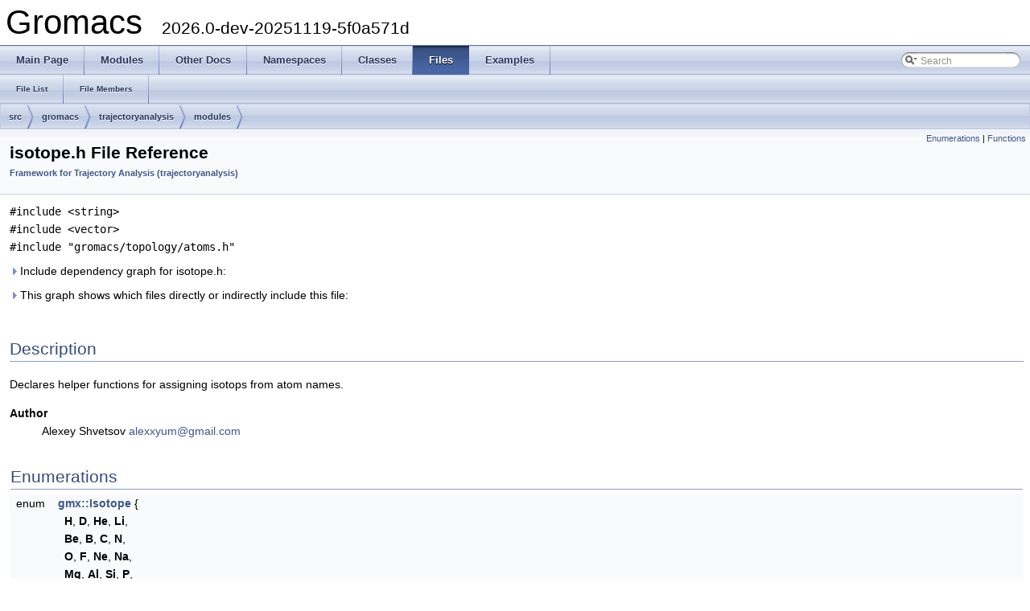

--- FILE ---
content_type: application/xhtml+xml
request_url: https://manual.gromacs.org/documentation/nightly/doxygen/html-full/isotope_8h.xhtml
body_size: 12443
content:
<!DOCTYPE html PUBLIC "-//W3C//DTD XHTML 1.0 Transitional//EN" "http://www.w3.org/TR/xhtml1/DTD/xhtml1-transitional.dtd">
<html xmlns="http://www.w3.org/1999/xhtml">
<head>
<meta http-equiv="Content-Type" content="text/xhtml;charset=UTF-8"/>
<meta http-equiv="X-UA-Compatible" content="IE=9"/>
<meta name="generator" content="Doxygen 1.8.5"/>
<title>Gromacs: src/gromacs/trajectoryanalysis/modules/isotope.h File Reference</title>
<link href="tabs.css" rel="stylesheet" type="text/css"/>
<script type="text/javascript" src="jquery.js"></script>
<script type="text/javascript" src="dynsections.js"></script>
<link href="search/search.css" rel="stylesheet" type="text/css"/>
<script type="text/javascript" src="search/search.js"></script>
<script type="text/javascript">
  $(document).ready(function() { searchBox.OnSelectItem(0); });
</script>
<link href="doxygen.css" rel="stylesheet" type="text/css" />
</head>
<body>
<div id="top"><!-- do not remove this div, it is closed by doxygen! -->
<div id="titlearea">
<table cellspacing="0" cellpadding="0">
 <tbody>
 <tr style="height: 56px;">
  <td style="padding-left: 0.5em;">
   <div id="projectname">Gromacs
   &#160;<span id="projectnumber">2026.0-dev-20251119-5f0a571d</span>
   </div>
  </td>
 </tr>
 </tbody>
</table>
</div>
<!-- end header part -->
<!-- Generated by Doxygen 1.8.5 -->
<script type="text/javascript">
var searchBox = new SearchBox("searchBox", "search",false,'Search');
</script>
  <div id="navrow1" class="tabs">
    <ul class="tablist">
      <li><a href="index.xhtml"><span>Main&#160;Page</span></a></li>
      <li><a href="modules.xhtml"><span>Modules</span></a></li>
      <li><a href="pages.xhtml"><span>Other&#160;Docs</span></a></li>
      <li><a href="namespaces.xhtml"><span>Namespaces</span></a></li>
      <li><a href="annotated.xhtml"><span>Classes</span></a></li>
      <li class="current"><a href="files.xhtml"><span>Files</span></a></li>
      <li><a href="examples.xhtml"><span>Examples</span></a></li>
      <li>
        <div id="MSearchBox" class="MSearchBoxInactive">
        <span class="left">
          <img id="MSearchSelect" src="search/mag_sel.png"
               onmouseover="return searchBox.OnSearchSelectShow()"
               onmouseout="return searchBox.OnSearchSelectHide()"
               alt=""/>
          <input type="text" id="MSearchField" value="Search" accesskey="S"
               onfocus="searchBox.OnSearchFieldFocus(true)" 
               onblur="searchBox.OnSearchFieldFocus(false)" 
               onkeyup="searchBox.OnSearchFieldChange(event)"/>
          </span><span class="right">
            <a id="MSearchClose" href="javascript:searchBox.CloseResultsWindow()"><img id="MSearchCloseImg" border="0" src="search/close.png" alt=""/></a>
          </span>
        </div>
      </li>
    </ul>
  </div>
  <div id="navrow2" class="tabs2">
    <ul class="tablist">
      <li><a href="files.xhtml"><span>File&#160;List</span></a></li>
      <li><a href="globals.xhtml"><span>File&#160;Members</span></a></li>
    </ul>
  </div>
<!-- window showing the filter options -->
<div id="MSearchSelectWindow"
     onmouseover="return searchBox.OnSearchSelectShow()"
     onmouseout="return searchBox.OnSearchSelectHide()"
     onkeydown="return searchBox.OnSearchSelectKey(event)">
<a class="SelectItem" href="javascript:void(0)" onclick="searchBox.OnSelectItem(0)"><span class="SelectionMark">&#160;</span>All</a><a class="SelectItem" href="javascript:void(0)" onclick="searchBox.OnSelectItem(1)"><span class="SelectionMark">&#160;</span>Classes</a><a class="SelectItem" href="javascript:void(0)" onclick="searchBox.OnSelectItem(2)"><span class="SelectionMark">&#160;</span>Namespaces</a><a class="SelectItem" href="javascript:void(0)" onclick="searchBox.OnSelectItem(3)"><span class="SelectionMark">&#160;</span>Files</a><a class="SelectItem" href="javascript:void(0)" onclick="searchBox.OnSelectItem(4)"><span class="SelectionMark">&#160;</span>Functions</a><a class="SelectItem" href="javascript:void(0)" onclick="searchBox.OnSelectItem(5)"><span class="SelectionMark">&#160;</span>Variables</a><a class="SelectItem" href="javascript:void(0)" onclick="searchBox.OnSelectItem(6)"><span class="SelectionMark">&#160;</span>Typedefs</a><a class="SelectItem" href="javascript:void(0)" onclick="searchBox.OnSelectItem(7)"><span class="SelectionMark">&#160;</span>Enumerations</a><a class="SelectItem" href="javascript:void(0)" onclick="searchBox.OnSelectItem(8)"><span class="SelectionMark">&#160;</span>Enumerator</a><a class="SelectItem" href="javascript:void(0)" onclick="searchBox.OnSelectItem(9)"><span class="SelectionMark">&#160;</span>Friends</a><a class="SelectItem" href="javascript:void(0)" onclick="searchBox.OnSelectItem(10)"><span class="SelectionMark">&#160;</span>Macros</a><a class="SelectItem" href="javascript:void(0)" onclick="searchBox.OnSelectItem(11)"><span class="SelectionMark">&#160;</span>Groups</a><a class="SelectItem" href="javascript:void(0)" onclick="searchBox.OnSelectItem(12)"><span class="SelectionMark">&#160;</span>Pages</a></div>

<!-- iframe showing the search results (closed by default) -->
<div id="MSearchResultsWindow">
<iframe src="javascript:void(0)" frameborder="0" 
        name="MSearchResults" id="MSearchResults">
</iframe>
</div>

<div id="nav-path" class="navpath">
  <ul>
<li class="navelem"><a class="el" href="dir_68267d1309a1af8e8297ef4c3efbcdba.xhtml">src</a></li><li class="navelem"><a class="el" href="dir_53b91b44e8ee9dad16f43180ea0dc388.xhtml">gromacs</a></li><li class="navelem"><a class="el" href="dir_1db8790cc31f95928048347eafc590a3.xhtml">trajectoryanalysis</a></li><li class="navelem"><a class="el" href="dir_2b7ade0811f8e64041419846b7254328.xhtml">modules</a></li>  </ul>
</div>
</div><!-- top -->
<div class="header">
  <div class="summary">
<a href="#enum-members">Enumerations</a> &#124;
<a href="#func-members">Functions</a>  </div>
  <div class="headertitle">
<div class="title">isotope.h File Reference<div class="ingroups"><a class="el" href="group__module__trajectoryanalysis.xhtml">Framework for Trajectory Analysis (trajectoryanalysis)</a></div></div>  </div>
</div><!--header-->
<div class="contents">
<div class="textblock"><code>#include &lt;string&gt;</code><br/>
<code>#include &lt;vector&gt;</code><br/>
<code>#include &quot;gromacs/topology/atoms.h&quot;</code><br/>
</div><div class="textblock"><div id="dynsection-0" onclick="return toggleVisibility(this)" class="dynheader closed" style="cursor:pointer;">
  <img id="dynsection-0-trigger" src="closed.png" alt="+"/> Include dependency graph for isotope.h:</div>
<div id="dynsection-0-summary" class="dynsummary" style="display:block;">
</div>
<div id="dynsection-0-content" class="dyncontent" style="display:none;">
<div class="center"><iframe scrolling="no" frameborder="0" src="isotope_8h__incl.svg" width="234" height="127"><p><b>This browser is not able to show SVG: try Firefox, Chrome, Safari, or Opera instead.</b></p></iframe>
</div>
</div>
</div><div class="textblock"><div id="dynsection-1" onclick="return toggleVisibility(this)" class="dynheader closed" style="cursor:pointer;">
  <img id="dynsection-1-trigger" src="closed.png" alt="+"/> This graph shows which files directly or indirectly include this file:</div>
<div id="dynsection-1-summary" class="dynsummary" style="display:block;">
</div>
<div id="dynsection-1-content" class="dyncontent" style="display:none;">
<div class="center"><iframe scrolling="no" frameborder="0" src="isotope_8h__dep__incl.svg" width="1707" height="335"><p><b>This browser is not able to show SVG: try Firefox, Chrome, Safari, or Opera instead.</b></p></iframe>
</div>
</div>
</div><a name="details" id="details"></a><h2 class="groupheader">Description</h2>
<div class="textblock"><p>Declares helper functions for assigning isotops from atom names. </p>
<dl class="section author"><dt>Author</dt><dd>Alexey Shvetsov <a href="#" onclick="location.href='mai'+'lto:'+'ale'+'xx'+'yum'+'@g'+'mai'+'l.'+'com'; return false;">alexx<span style="display: none;">.nosp@m.</span>yum@<span style="display: none;">.nosp@m.</span>gmail<span style="display: none;">.nosp@m.</span>.com</a> </dd></dl>
</div><table class="memberdecls">
<tr class="heading"><td colspan="2"><h2 class="groupheader"><a name="enum-members"></a>
Enumerations</h2></td></tr>
<tr class="memitem:a8b531d742eb8d85fc6f875ab3ff7a679"><td class="memItemLeft" align="right" valign="top">enum &#160;</td><td class="memItemRight" valign="bottom"><a class="el" href="namespacegmx.xhtml#a8b531d742eb8d85fc6f875ab3ff7a679">gmx::Isotope</a> { <br/>
&#160;&#160;<b>H</b>, 
<b>D</b>, 
<b>He</b>, 
<b>Li</b>, 
<br/>
&#160;&#160;<b>Be</b>, 
<b>B</b>, 
<b>C</b>, 
<b>N</b>, 
<br/>
&#160;&#160;<b>O</b>, 
<b>F</b>, 
<b>Ne</b>, 
<b>Na</b>, 
<br/>
&#160;&#160;<b>Mg</b>, 
<b>Al</b>, 
<b>Si</b>, 
<b>P</b>, 
<br/>
&#160;&#160;<b>S</b>, 
<b>Cl</b>, 
<b>Ar</b>, 
<b>K</b>, 
<br/>
&#160;&#160;<b>Ca</b>, 
<b>Sc</b>, 
<b>Ti</b>, 
<b>V</b>, 
<br/>
&#160;&#160;<b>Cr</b>, 
<b>Mn</b>, 
<b>Fe</b>, 
<b>Co</b>, 
<br/>
&#160;&#160;<b>Ni</b>, 
<b>Cu</b>, 
<b>Zn</b>, 
<b>Ga</b>, 
<br/>
&#160;&#160;<b>Ge</b>, 
<b>As</b>, 
<b>Se</b>, 
<b>Br</b>, 
<br/>
&#160;&#160;<b>Kr</b>, 
<b>Rb</b>, 
<b>Sr</b>, 
<b>Y</b>, 
<br/>
&#160;&#160;<b>Zr</b>, 
<b>Nb</b>, 
<b>Mo</b>, 
<b>Tc</b>, 
<br/>
&#160;&#160;<b>Ru</b>, 
<b>Rh</b>, 
<b>Pd</b>, 
<b>Ag</b>, 
<br/>
&#160;&#160;<b>Cd</b>, 
<b>In</b>, 
<b>Sn</b>, 
<b>Sb</b>, 
<br/>
&#160;&#160;<b>Te</b>, 
<b>I</b>, 
<b>Xe</b>, 
<b>Cs</b>, 
<br/>
&#160;&#160;<b>Ba</b>, 
<b>La</b>, 
<b>Ce</b>, 
<b>Pr</b>, 
<br/>
&#160;&#160;<b>Nd</b>, 
<b>Pm</b>, 
<b>Sm</b>, 
<b>Eu</b>, 
<br/>
&#160;&#160;<b>Gd</b>, 
<b>Tb</b>, 
<b>Dy</b>, 
<b>Ho</b>, 
<br/>
&#160;&#160;<b>Er</b>, 
<b>Tm</b>, 
<b>Yb</b>, 
<b>Lu</b>, 
<br/>
&#160;&#160;<b>Hf</b>, 
<b>Ta</b>, 
<b>W</b>, 
<b>Re</b>, 
<br/>
&#160;&#160;<b>Os</b>, 
<b>Ir</b>, 
<b>Pt</b>, 
<b>Au</b>, 
<br/>
&#160;&#160;<b>Hg</b>, 
<b>Tl</b>, 
<b>Pb</b>, 
<b>Bi</b>, 
<br/>
&#160;&#160;<b>Po</b>, 
<b>At</b>, 
<b>Rn</b>, 
<b>Fr</b>, 
<br/>
&#160;&#160;<b>Ra</b>, 
<b>Ac</b>, 
<b>Th</b>, 
<b>Pa</b>, 
<br/>
&#160;&#160;<b>U</b>, 
<b>Np</b>, 
<b>Pu</b>, 
<b>Am</b>, 
<br/>
&#160;&#160;<b>Cm</b>, 
<b>Bk</b>, 
<b>Cf</b>, 
<b>Es</b>, 
<br/>
&#160;&#160;<b>Fm</b>, 
<b>Md</b>, 
<b>No</b>, 
<b>Lr</b>, 
<br/>
&#160;&#160;<b>Rf</b>, 
<b>Db</b>, 
<b>Sg</b>, 
<b>Bh</b>, 
<br/>
&#160;&#160;<b>Hs</b>, 
<b>Mt</b>, 
<b>Count</b>
<br/>
 }</td></tr>
<tr class="memdesc:a8b531d742eb8d85fc6f875ab3ff7a679"><td class="mdescLeft">&#160;</td><td class="mdescRight">isotopes <br/></td></tr>
<tr class="separator:a8b531d742eb8d85fc6f875ab3ff7a679"><td class="memSeparator" colspan="2">&#160;</td></tr>
</table><table class="memberdecls">
<tr class="heading"><td colspan="2"><h2 class="groupheader"><a name="func-members"></a>
Functions</h2></td></tr>
<tr class="memitem:afa5e0654caa62e30c34f624230d0c504"><td class="memItemLeft" align="right" valign="top"><a class="anchor" id="afa5e0654caa62e30c34f624230d0c504"></a>
Isotope&#160;</td><td class="memItemRight" valign="bottom"><a class="el" href="namespacegmx.xhtml#afa5e0654caa62e30c34f624230d0c504">gmx::getIsotopeFromString</a> (const std::string &amp;isotope)</td></tr>
<tr class="memdesc:afa5e0654caa62e30c34f624230d0c504"><td class="mdescLeft">&#160;</td><td class="mdescRight">Convert isotope name from string to enum. <br/></td></tr>
<tr class="separator:afa5e0654caa62e30c34f624230d0c504"><td class="memSeparator" colspan="2">&#160;</td></tr>
<tr class="memitem:ae883f6f040907ba1f89b9e4a74bf1cb5"><td class="memItemLeft" align="right" valign="top"><a class="anchor" id="ae883f6f040907ba1f89b9e4a74bf1cb5"></a>
std::vector&lt; Isotope &gt;&#160;</td><td class="memItemRight" valign="bottom"><a class="el" href="namespacegmx.xhtml#ae883f6f040907ba1f89b9e4a74bf1cb5">gmx::getIsotopes</a> (const t_atoms *atoms)</td></tr>
<tr class="memdesc:ae883f6f040907ba1f89b9e4a74bf1cb5"><td class="mdescLeft">&#160;</td><td class="mdescRight">Reads element list and returns vector of isotopes. <br/></td></tr>
<tr class="separator:ae883f6f040907ba1f89b9e4a74bf1cb5"><td class="memSeparator" colspan="2">&#160;</td></tr>
</table>
</div><!-- contents -->
<!-- start footer part -->
<hr class="footer"/><address class="footer"><small>
Generated on Tue Dec 2 2025 00:21:08 for Gromacs by &#160;<a href="http://www.doxygen.org/index.html">
<img class="footer" src="doxygen.png" alt="doxygen"/>
</a> 1.8.5
</small></address>
</body>
</html>


--- FILE ---
content_type: image/svg+xml
request_url: https://manual.gromacs.org/documentation/nightly/doxygen/html-full/isotope_8h__dep__incl.svg
body_size: 13118
content:
<?xml version="1.0" encoding="UTF-8" standalone="no"?>
<!DOCTYPE svg PUBLIC "-//W3C//DTD SVG 1.1//EN"
 "http://www.w3.org/Graphics/SVG/1.1/DTD/svg11.dtd">
<!-- Generated by graphviz version 2.43.0 (0)
 -->
<!-- Title: src/gromacs/trajectoryanalysis/modules/isotope.h Pages: 1 -->
<svg width="1280pt" height="251pt"
 viewBox="0.00 0.00 1280.00 251.00" xmlns="http://www.w3.org/2000/svg" xmlns:xlink="http://www.w3.org/1999/xlink">
<g id="graph0" class="graph" transform="scale(1 1) rotate(0) translate(4 247)">
<title>src/gromacs/trajectoryanalysis/modules/isotope.h</title>
<polygon fill="white" stroke="transparent" points="-4,4 -4,-247 1276,-247 1276,4 -4,4"/>
<!-- Node1 -->
<g id="node1" class="node">
<title>Node1</title>
<polygon fill="#bfbfbf" stroke="black" points="615,-212.5 615,-242.5 782,-242.5 782,-212.5 615,-212.5"/>
<text text-anchor="start" x="623" y="-230.5" font-family="Helvetica,sans-Serif" font-size="10.00">src/gromacs/trajectoryanalysis</text>
<text text-anchor="middle" x="698.5" y="-219.5" font-family="Helvetica,sans-Serif" font-size="10.00">/modules/isotope.h</text>
</g>
<!-- Node2 -->
<g id="node2" class="node">
<title>Node2</title>
<g id="a_node2"><a xlink:href="modules_2hbond_8cpp.xhtml" target="_top" xlink:title="Implements gmx::analysismodules::Hbond2. ">
<polygon fill="white" stroke="black" points="0,-145.5 0,-175.5 167,-175.5 167,-145.5 0,-145.5"/>
<text text-anchor="start" x="8" y="-163.5" font-family="Helvetica,sans-Serif" font-size="10.00">src/gromacs/trajectoryanalysis</text>
<text text-anchor="middle" x="83.5" y="-152.5" font-family="Helvetica,sans-Serif" font-size="10.00">/modules/hbond.cpp</text>
</a>
</g>
</g>
<!-- Node1&#45;&gt;Node2 -->
<g id="edge1" class="edge">
<title>Node1&#45;&gt;Node2</title>
<path fill="none" stroke="midnightblue" d="M604.76,-219.16C499.95,-210.55 325.26,-195.01 175.5,-176 172.77,-175.65 170,-175.29 167.21,-174.91"/>
<polygon fill="midnightblue" stroke="midnightblue" points="604.74,-222.67 614.99,-219.99 605.31,-215.69 604.74,-222.67"/>
</g>
<!-- Node3 -->
<g id="node3" class="node">
<title>Node3</title>
<g id="a_node3"><a xlink:href="isotope_8cpp.xhtml" target="_top" xlink:title="Declares helper functions for assigning isotops from atom names. ">
<polygon fill="white" stroke="black" points="185,-145.5 185,-175.5 352,-175.5 352,-145.5 185,-145.5"/>
<text text-anchor="start" x="193" y="-163.5" font-family="Helvetica,sans-Serif" font-size="10.00">src/gromacs/trajectoryanalysis</text>
<text text-anchor="middle" x="268.5" y="-152.5" font-family="Helvetica,sans-Serif" font-size="10.00">/modules/isotope.cpp</text>
</a>
</g>
</g>
<!-- Node1&#45;&gt;Node3 -->
<g id="edge2" class="edge">
<title>Node1&#45;&gt;Node3</title>
<path fill="none" stroke="midnightblue" d="M604.87,-212.35C529.61,-200.97 424.85,-185.13 352.32,-174.17"/>
<polygon fill="midnightblue" stroke="midnightblue" points="604.42,-215.82 614.83,-213.85 605.46,-208.9 604.42,-215.82"/>
</g>
<!-- Node4 -->
<g id="node4" class="node">
<title>Node4</title>
<g id="a_node4"><a xlink:href="scattering-debye-sans_8h.xhtml" target="_top" xlink:title="Declares class for SANS Debye Scattering. ">
<polygon fill="white" stroke="black" points="407.5,-78.5 407.5,-108.5 589.5,-108.5 589.5,-78.5 407.5,-78.5"/>
<text text-anchor="start" x="415.5" y="-96.5" font-family="Helvetica,sans-Serif" font-size="10.00">src/gromacs/trajectoryanalysis</text>
<text text-anchor="middle" x="498.5" y="-85.5" font-family="Helvetica,sans-Serif" font-size="10.00">/modules/scattering&#45;debye&#45;sans.h</text>
</a>
</g>
</g>
<!-- Node1&#45;&gt;Node4 -->
<g id="edge3" class="edge">
<title>Node1&#45;&gt;Node4</title>
<path fill="none" stroke="midnightblue" d="M660.59,-207.6C643.42,-198.62 623.07,-187.37 605.5,-176 572.17,-154.44 535.92,-125.57 515.33,-108.61"/>
<polygon fill="midnightblue" stroke="midnightblue" points="659.28,-210.86 669.77,-212.35 662.49,-204.65 659.28,-210.86"/>
</g>
<!-- Node5 -->
<g id="node5" class="node">
<title>Node5</title>
<g id="a_node5"><a xlink:href="scattering-debye-sans_8cpp.xhtml" target="_top" xlink:title="Implements class for SANS Debye Scattering. ">
<polygon fill="white" stroke="black" points="369,-0.5 369,-41.5 536,-41.5 536,-0.5 369,-0.5"/>
<text text-anchor="start" x="377" y="-29.5" font-family="Helvetica,sans-Serif" font-size="10.00">src/gromacs/trajectoryanalysis</text>
<text text-anchor="start" x="377" y="-18.5" font-family="Helvetica,sans-Serif" font-size="10.00">/modules/scattering&#45;debye</text>
<text text-anchor="middle" x="452.5" y="-7.5" font-family="Helvetica,sans-Serif" font-size="10.00">&#45;sans.cpp</text>
</a>
</g>
</g>
<!-- Node1&#45;&gt;Node5 -->
<g id="edge13" class="edge">
<title>Node1&#45;&gt;Node5</title>
<path fill="none" stroke="midnightblue" d="M604.78,-217.65C534.8,-205.54 443.76,-176.86 398.5,-109 383.31,-86.22 405.94,-59.37 426.38,-41.58"/>
<polygon fill="midnightblue" stroke="midnightblue" points="604.51,-221.15 614.95,-219.32 605.65,-214.24 604.51,-221.15"/>
</g>
<!-- Node6 -->
<g id="node6" class="node">
<title>Node6</title>
<g id="a_node6"><a xlink:href="modules_2scattering_8cpp.xhtml" target="_top" xlink:title="Implements gmx::analysismodules::scattering. ">
<polygon fill="white" stroke="black" points="580,-6 580,-36 747,-36 747,-6 580,-6"/>
<text text-anchor="start" x="588" y="-24" font-family="Helvetica,sans-Serif" font-size="10.00">src/gromacs/trajectoryanalysis</text>
<text text-anchor="middle" x="663.5" y="-13" font-family="Helvetica,sans-Serif" font-size="10.00">/modules/scattering.cpp</text>
</a>
</g>
</g>
<!-- Node1&#45;&gt;Node6 -->
<g id="edge16" class="edge">
<title>Node1&#45;&gt;Node6</title>
<path fill="none" stroke="midnightblue" d="M745.45,-208.09C761.3,-200.1 778.11,-189.44 790.5,-176 821.38,-142.51 846.75,-115.23 820.5,-78 803.49,-53.88 775.11,-40.08 747.12,-32.22"/>
<polygon fill="midnightblue" stroke="midnightblue" points="743.76,-205.02 736.26,-212.5 746.79,-211.33 743.76,-205.02"/>
</g>
<!-- Node7 -->
<g id="node7" class="node">
<title>Node7</title>
<g id="a_node7"><a xlink:href="scattering-debye_8h.xhtml" target="_top" xlink:title="Declares base class for Debye Scattering. ">
<polygon fill="white" stroke="black" points="615,-145.5 615,-175.5 782,-175.5 782,-145.5 615,-145.5"/>
<text text-anchor="start" x="623" y="-163.5" font-family="Helvetica,sans-Serif" font-size="10.00">src/gromacs/trajectoryanalysis</text>
<text text-anchor="middle" x="698.5" y="-152.5" font-family="Helvetica,sans-Serif" font-size="10.00">/modules/scattering&#45;debye.h</text>
</a>
</g>
</g>
<!-- Node1&#45;&gt;Node7 -->
<g id="edge6" class="edge">
<title>Node1&#45;&gt;Node7</title>
<path fill="none" stroke="midnightblue" d="M698.5,-202.11C698.5,-193.15 698.5,-183.32 698.5,-175.58"/>
<polygon fill="midnightblue" stroke="midnightblue" points="695,-202.4 698.5,-212.4 702,-202.4 695,-202.4"/>
</g>
<!-- Node8 -->
<g id="node8" class="node">
<title>Node8</title>
<g id="a_node8"><a xlink:href="scattering-debye-saxs_8h.xhtml" target="_top" xlink:title="Declares class for SAXS Debye Scattering. ">
<polygon fill="white" stroke="black" points="867.5,-78.5 867.5,-108.5 1049.5,-108.5 1049.5,-78.5 867.5,-78.5"/>
<text text-anchor="start" x="875.5" y="-96.5" font-family="Helvetica,sans-Serif" font-size="10.00">src/gromacs/trajectoryanalysis</text>
<text text-anchor="middle" x="958.5" y="-85.5" font-family="Helvetica,sans-Serif" font-size="10.00">/modules/scattering&#45;debye&#45;saxs.h</text>
</a>
</g>
</g>
<!-- Node1&#45;&gt;Node8 -->
<g id="edge14" class="edge">
<title>Node1&#45;&gt;Node8</title>
<path fill="none" stroke="midnightblue" d="M767.1,-209.69C794.81,-201.5 826.55,-190.29 853.5,-176 888.77,-157.3 924.32,-126.65 943.67,-108.75"/>
<polygon fill="midnightblue" stroke="midnightblue" points="766.12,-206.33 757.48,-212.46 768.06,-213.06 766.12,-206.33"/>
</g>
<!-- Node9 -->
<g id="node9" class="node">
<title>Node9</title>
<g id="a_node9"><a xlink:href="scattering-debye-saxs_8cpp.xhtml" target="_top" xlink:title="Implements class for SAXS Debye Scattering. ">
<polygon fill="white" stroke="black" points="934,-0.5 934,-41.5 1101,-41.5 1101,-0.5 934,-0.5"/>
<text text-anchor="start" x="942" y="-29.5" font-family="Helvetica,sans-Serif" font-size="10.00">src/gromacs/trajectoryanalysis</text>
<text text-anchor="start" x="942" y="-18.5" font-family="Helvetica,sans-Serif" font-size="10.00">/modules/scattering&#45;debye</text>
<text text-anchor="middle" x="1017.5" y="-7.5" font-family="Helvetica,sans-Serif" font-size="10.00">&#45;saxs.cpp</text>
</a>
</g>
</g>
<!-- Node1&#45;&gt;Node9 -->
<g id="edge15" class="edge">
<title>Node1&#45;&gt;Node9</title>
<path fill="none" stroke="midnightblue" d="M786.63,-210.45C882.9,-190.85 1027.59,-154.6 1058.5,-109 1073.11,-87.44 1054.69,-59.85 1038.07,-41.58"/>
<polygon fill="midnightblue" stroke="midnightblue" points="785.71,-207.06 776.6,-212.47 787.09,-213.92 785.71,-207.06"/>
</g>
<!-- Node11 -->
<g id="node11" class="node">
<title>Node11</title>
<g id="a_node11"><a xlink:href="scatteringfactors_8cpp.xhtml" target="_top" xlink:title="Implements helper functions for reading structure factors from datafile. ">
<polygon fill="white" stroke="black" points="1105,-145.5 1105,-175.5 1272,-175.5 1272,-145.5 1105,-145.5"/>
<text text-anchor="start" x="1113" y="-163.5" font-family="Helvetica,sans-Serif" font-size="10.00">src/gromacs/trajectoryanalysis</text>
<text text-anchor="middle" x="1188.5" y="-152.5" font-family="Helvetica,sans-Serif" font-size="10.00">/modules/scatteringfactors.cpp</text>
</a>
</g>
</g>
<!-- Node1&#45;&gt;Node11 -->
<g id="edge17" class="edge">
<title>Node1&#45;&gt;Node11</title>
<path fill="none" stroke="midnightblue" d="M792.14,-215.02C871.81,-205.12 989.24,-190.21 1091.5,-176 1095.88,-175.39 1100.38,-174.76 1104.92,-174.11"/>
<polygon fill="midnightblue" stroke="midnightblue" points="791.62,-211.55 782.13,-216.26 792.49,-218.5 791.62,-211.55"/>
</g>
<!-- Node4&#45;&gt;Node5 -->
<g id="edge4" class="edge">
<title>Node4&#45;&gt;Node5</title>
<path fill="none" stroke="midnightblue" d="M483.62,-69.7C477.71,-60.63 470.97,-50.31 465.28,-41.59"/>
<polygon fill="midnightblue" stroke="midnightblue" points="480.8,-71.77 489.19,-78.23 486.66,-67.95 480.8,-71.77"/>
</g>
<!-- Node4&#45;&gt;Node6 -->
<g id="edge5" class="edge">
<title>Node4&#45;&gt;Node6</title>
<path fill="none" stroke="midnightblue" d="M540.99,-74.34C568.89,-62.42 604.84,-47.07 630.56,-36.07"/>
<polygon fill="midnightblue" stroke="midnightblue" points="539.31,-71.26 531.49,-78.4 542.06,-77.69 539.31,-71.26"/>
</g>
<!-- Node7&#45;&gt;Node4 -->
<g id="edge7" class="edge">
<title>Node7&#45;&gt;Node4</title>
<path fill="none" stroke="midnightblue" d="M645.35,-142.23C613,-131.71 572.19,-118.45 541.81,-108.58"/>
<polygon fill="midnightblue" stroke="midnightblue" points="644.51,-145.63 655.1,-145.4 646.67,-138.98 644.51,-145.63"/>
</g>
<!-- Node7&#45;&gt;Node6 -->
<g id="edge12" class="edge">
<title>Node7&#45;&gt;Node6</title>
<path fill="none" stroke="midnightblue" d="M662.93,-139.69C652.07,-131.69 641.45,-121.39 635.5,-109 623.69,-84.4 640.39,-53.58 652.62,-36.01"/>
<polygon fill="midnightblue" stroke="midnightblue" points="660.97,-142.59 671.2,-145.36 664.93,-136.82 660.97,-142.59"/>
</g>
<!-- Node7&#45;&gt;Node8 -->
<g id="edge8" class="edge">
<title>Node7&#45;&gt;Node8</title>
<path fill="none" stroke="midnightblue" d="M764.56,-142.98C807.03,-132.37 861.62,-118.72 902.06,-108.61"/>
<polygon fill="midnightblue" stroke="midnightblue" points="763.45,-139.66 754.6,-145.48 765.15,-146.45 763.45,-139.66"/>
</g>
<!-- Node10 -->
<g id="node10" class="node">
<title>Node10</title>
<g id="a_node10"><a xlink:href="scattering-debye_8cpp.xhtml" target="_top" xlink:title="Implementation of base class for Debye Scattering. ">
<polygon fill="white" stroke="black" points="645,-78.5 645,-108.5 812,-108.5 812,-78.5 645,-78.5"/>
<text text-anchor="start" x="653" y="-96.5" font-family="Helvetica,sans-Serif" font-size="10.00">src/gromacs/trajectoryanalysis</text>
<text text-anchor="middle" x="728.5" y="-85.5" font-family="Helvetica,sans-Serif" font-size="10.00">/modules/scattering&#45;debye.cpp</text>
</a>
</g>
</g>
<!-- Node7&#45;&gt;Node10 -->
<g id="edge11" class="edge">
<title>Node7&#45;&gt;Node10</title>
<path fill="none" stroke="midnightblue" d="M709.22,-136.28C713.49,-127.02 718.27,-116.66 722,-108.58"/>
<polygon fill="midnightblue" stroke="midnightblue" points="706.02,-134.85 705.01,-145.4 712.38,-137.78 706.02,-134.85"/>
</g>
<!-- Node8&#45;&gt;Node6 -->
<g id="edge10" class="edge">
<title>Node8&#45;&gt;Node6</title>
<path fill="none" stroke="midnightblue" d="M889.95,-76.12C839.14,-63.97 770.6,-47.59 722.28,-36.05"/>
<polygon fill="midnightblue" stroke="midnightblue" points="889.33,-79.57 899.86,-78.49 890.95,-72.76 889.33,-79.57"/>
</g>
<!-- Node8&#45;&gt;Node9 -->
<g id="edge9" class="edge">
<title>Node8&#45;&gt;Node9</title>
<path fill="none" stroke="midnightblue" d="M976.88,-70.54C984.63,-61.28 993.58,-50.58 1001.11,-41.59"/>
<polygon fill="midnightblue" stroke="midnightblue" points="974.17,-68.32 970.44,-78.23 979.54,-72.81 974.17,-68.32"/>
</g>
</g>
</svg>


--- FILE ---
content_type: image/svg+xml
request_url: https://manual.gromacs.org/documentation/nightly/doxygen/html-full/isotope_8h__incl.svg
body_size: 2270
content:
<?xml version="1.0" encoding="UTF-8" standalone="no"?>
<!DOCTYPE svg PUBLIC "-//W3C//DTD SVG 1.1//EN"
 "http://www.w3.org/Graphics/SVG/1.1/DTD/svg11.dtd">
<!-- Generated by graphviz version 2.43.0 (0)
 -->
<!-- Title: src/gromacs/trajectoryanalysis/modules/isotope.h Pages: 1 -->
<svg width="175pt" height="95pt"
 viewBox="0.00 0.00 175.00 95.00" xmlns="http://www.w3.org/2000/svg" xmlns:xlink="http://www.w3.org/1999/xlink">
<g id="graph0" class="graph" transform="scale(1 1) rotate(0) translate(4 91)">
<title>src/gromacs/trajectoryanalysis/modules/isotope.h</title>
<polygon fill="white" stroke="transparent" points="-4,4 -4,-91 171,-91 171,4 -4,4"/>
<!-- Node1 -->
<g id="node1" class="node">
<title>Node1</title>
<polygon fill="#bfbfbf" stroke="black" points="0,-56.5 0,-86.5 167,-86.5 167,-56.5 0,-56.5"/>
<text text-anchor="start" x="8" y="-74.5" font-family="Helvetica,sans-Serif" font-size="10.00">src/gromacs/trajectoryanalysis</text>
<text text-anchor="middle" x="83.5" y="-63.5" font-family="Helvetica,sans-Serif" font-size="10.00">/modules/isotope.h</text>
</g>
<!-- Node2 -->
<g id="node2" class="node">
<title>Node2</title>
<polygon fill="white" stroke="#bfbfbf" points="29.5,-0.5 29.5,-19.5 73.5,-19.5 73.5,-0.5 29.5,-0.5"/>
<text text-anchor="middle" x="51.5" y="-7.5" font-family="Helvetica,sans-Serif" font-size="10.00">string</text>
</g>
<!-- Node1&#45;&gt;Node2 -->
<g id="edge1" class="edge">
<title>Node1&#45;&gt;Node2</title>
<path fill="none" stroke="midnightblue" d="M75.92,-56.4C71.46,-48.11 65.78,-37.55 61.02,-28.71"/>
<polygon fill="midnightblue" stroke="midnightblue" points="63.98,-26.81 56.16,-19.66 57.81,-30.12 63.98,-26.81"/>
</g>
<!-- Node3 -->
<g id="node3" class="node">
<title>Node3</title>
<polygon fill="white" stroke="#bfbfbf" points="92,-0.5 92,-19.5 139,-19.5 139,-0.5 92,-0.5"/>
<text text-anchor="middle" x="115.5" y="-7.5" font-family="Helvetica,sans-Serif" font-size="10.00">vector</text>
</g>
<!-- Node1&#45;&gt;Node3 -->
<g id="edge2" class="edge">
<title>Node1&#45;&gt;Node3</title>
<path fill="none" stroke="midnightblue" d="M91.08,-56.4C95.54,-48.11 101.22,-37.55 105.98,-28.71"/>
<polygon fill="midnightblue" stroke="midnightblue" points="109.19,-30.12 110.84,-19.66 103.02,-26.81 109.19,-30.12"/>
</g>
</g>
</svg>
